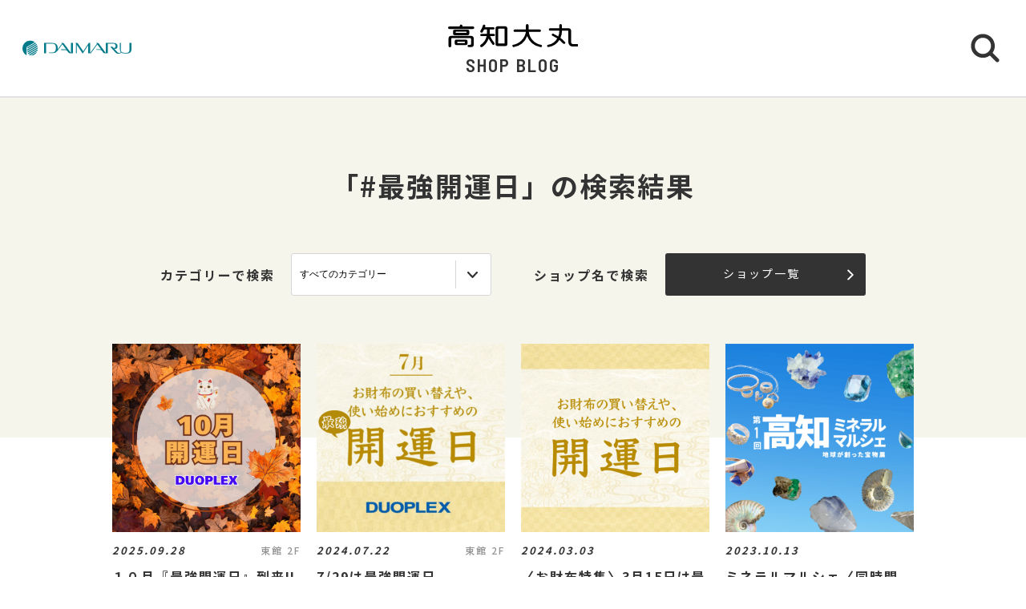

--- FILE ---
content_type: text/html; charset=UTF-8
request_url: https://shopblog.dmdepart.jp/kochi/search/?tcd=trend0153
body_size: 4366
content:

<!DOCTYPE html>
<html>
<head>
<meta charset="utf-8">
<meta http-equiv="X-UA-Compatible" content="IE=edge"/>
<meta name="viewport" content="width=device-width, initial-scale=1.0, minimum-scale=1.0">
<meta name="format-detection" content="telephone=no">

<title>#最強開運日 | 高知大丸公式 SHOP BLOG</title>
<meta name="description" content="高知大丸ショップブログ。#最強開運日 の検索結果です。お探しの情報をトレンドキーワードタグから検索することもできます。">
<meta name="keyword" content="">

<meta property="og:locale" content="ja_JP" />
<meta property="og:type" content="article" />
<meta property="og:site_name" content="高知大丸" />
<meta property="og:url" content="https://shopblog.dmdepart.jp/kochi/search/?tcd=trend0153&" />
<meta property="og:title" content="#最強開運日 | 高知大丸公式 SHOP BLOG" />
<meta property="og:description" content="高知大丸ショップブログ。#最強開運日 の検索結果です。お探しの情報をトレンドキーワードタグから検索することもできます。" />
<meta property="og:image" content="https://shopblog.dmdepart.jp/kochi/assets/images/ogp.png" />

<link rel="shortcut icon" href="/assets/images/favicon_daimaru.ico" type="image/vnd.microsoft.icon" />
<link rel="apple-touch-icon" href="/assets/images/apple-touch-icon_daimaru.png">

<link href="https://fonts.googleapis.com/css?family=Barlow+Semi+Condensed:500,600,600i,700|Noto+Sans+JP:400,500,700&display=swap" id="gwebfont">
<link rel="stylesheet" href="/assets/css/reset.css">
<link rel="stylesheet" href="/assets/css/common.css?2303091829">
<link rel="stylesheet" href="/assets/css/search.css">

<script type="application/ld+json">
{
  "@context": "http://schema.org",
  "@type": "BreadcrumbList",
  "itemListElement": [
    {
      "@type": "ListItem",
      "position": 1,
      "item": {
        "@id": "https://shopblog.dmdepart.jp/kochi/",
        "name": "TOP"
      }
    },
    {
      "@type": "ListItem",
      "position": 2,
      "item": {
        "@id": "https://shopblog.dmdepart.jp/kochi/search/?tcd=trend0153&",
        "name": "検索結果"
      }
    }
  ]
}
</script>
<!-- Google Tag Manager -->
<script>(function(w,d,s,l,i){w[l]=w[l]||[];w[l].push({'gtm.start':
new Date().getTime(),event:'gtm.js'});var f=d.getElementsByTagName(s)[0],
j=d.createElement(s),dl=l!='dataLayer'?'&l='+l:'';j.async=true;j.src=
'https://www.googletagmanager.com/gtm.js?id='+i+dl;f.parentNode.insertBefore(j,f);
})(window,document,'script','dataLayer','GTM-MWSWDHM');</script>
<!-- End Google Tag Manager -->
<!-- Google Tag Manager -->
<script>(function(w,d,s,l,i){w[l]=w[l]||[];w[l].push({'gtm.start':
new Date().getTime(),event:'gtm.js'});var f=d.getElementsByTagName(s)[0],
j=d.createElement(s),dl=l!='dataLayer'?'&l='+l:'';j.async=true;j.src=
'https://www.googletagmanager.com/gtm.js?id='+i+dl;f.parentNode.insertBefore(j,f);
})(window,document,'script','dataLayer','GTM-P347R2D');</script>
<!-- End Google Tag Manager -->
</head>

<body id="Top">
<!-- Google Tag Manager (noscript) -->
<noscript><iframe src="https://www.googletagmanager.com/ns.html?id=GTM-MWSWDHM"
height="0" width="0" style="display:none;visibility:hidden"></iframe></noscript>
<!-- End Google Tag Manager (noscript) -->
<!-- Google Tag Manager (noscript) -->
<noscript><iframe src="https://www.googletagmanager.com/ns.html?id=GTM-P347R2D"
height="0" width="0" style="display:none;visibility:hidden"></iframe></noscript>
<!-- End Google Tag Manager (noscript) -->

<div class="cmn-wrapper">
    <header id="js-cmn-header" class="cmn-header">
    <div class="hd-inner">
      <div class="hd-logo type-daimaru">
                <a href="https://www.kochi-daimaru.co.jp/"><img class="img-full" src="/assets/images/logo_daimaru.svg" alt="daimaru"></a>
              </div>
      <div class="hd-title-wrap">
        <a href="/kochi/">
          <div class="hd-store-logo"><img src="/assets/images/logo_kochi.svg" alt="高知大丸"></div>
          <div class="hd-title font-barlow">SHOP BLOG</div>
        </a>
      </div>
      <div class="hd-btn-search"><img src="/assets/images/common/icon_search.svg" alt="検索ボタン"></div>
    </div><!-- /.hd-inner -->
  </header>
  <div class="cmn-header-search">
    <div id="js-CloseHdSearch" class="overlay"></div>
    <div class="inner">
      <div class="btn-close"></div>
      <div class="header-search">
        <div class="cmn-search-block">
          <form method="GET" action="/kochi/search/">
          <div class="search-box-wrap">
            <p class="search-box-hd"><span>ショップブログ記事検索</span></p>
            <div class="search-box keyword-box">
              <div class="ttl">キーワードで検索</div>
              <div class="keyword-search">
                <div class="input-keyword"><input type="text" name="keyword" value="" placeholder="キーワードを入力" class="inputText"></div>
                <input type="submit" value="検索" class="inputBtn">
              </div>
            </div><!-- /.search-box -->
            <div class="search-box category-box">
              <div class="ttl">カテゴリーで検索</div>
              <div class="category-select">
                <select class="inputSelect" onchange="location.href = value;" name="">
  <option value="/kochi/search/">すべてのカテゴリー</option>
  <option value="/kochi/search/?category=01">婦人服・洋品</option>
  <option value="/kochi/search/?category=02">紳士服・洋品</option>
  <option value="/kochi/search/?category=03">靴・バッグ</option>
  <option value="/kochi/search/?category=04">アクセサリー・宝石・時計・メガネ</option>
  <option value="/kochi/search/?category=05">コスメ・ビューティ</option>
  <option value="/kochi/search/?category=06">スポーツ・旅行用品</option>
  <option value="/kochi/search/?category=07">ベビー・キッズ</option>
  <option value="/kochi/search/?category=08">和装・和装小物</option>
  <option value="/kochi/search/?category=09">リビング・キッチン・文具</option>
  <option value="/kochi/search/?category=10">食品</option>
  <option value="/kochi/search/?category=11">カフェ・レストラン・イートイン</option>
  <option value="/kochi/search/?category=12">その他</option>
</select>
              </div>
            </div><!-- /.search-box -->
            <div class="search-box shoplist-box">
              <div class="ttl">ショップ名で検索</div>
              <div class="btn-shoplist"><a href="/kochi/shops/">ショップ一覧<svg class="arrow" xmlns="http://www.w3.org/2000/svg" viewBox="0 0 21.4 35.8"><path d="M18.4,32.8,3,17.9,18.4,3" fill="none" stroke="#fff" stroke-linecap="round" stroke-linejoin="round"/></svg></a></div>
            </div><!-- /.search-box -->
          </div><!-- /.search-box-wrap -->
          </form>
        </div><!-- /.cmn-search-block -->
      </div>
    </div>
  </div>

    <main class="cmn-main" role="main">
    <div class="main-inner">

      <h1 class="pagehead-title">
              「#最強開運日」の検索結果
            </h1>
            <section class="sec-shopblog">
                <div class="cmn-search-block bg-beige">
          <div class="search-box-wrap">
            <div class="search-box category-box">
              <div class="ttl">カテゴリーで検索</div>
              <div class="category-select">
                <select class="inputSelect" onchange="location.href = value;" name="">
                  <option value="/kochi/search/"1>すべてのカテゴリー</option>
                  <option value="/kochi/search/?category=01">婦人服・洋品</option>
                  <option value="/kochi/search/?category=02">紳士服・洋品</option>
                  <option value="/kochi/search/?category=03">靴・バッグ</option>
                  <option value="/kochi/search/?category=04">アクセサリー・宝石・時計・メガネ</option>
                  <option value="/kochi/search/?category=05">コスメ・ビューティ</option>
                  <option value="/kochi/search/?category=06">スポーツ・旅行用品</option>
                  <option value="/kochi/search/?category=07">ベビー・キッズ</option>
                  <option value="/kochi/search/?category=08">和装・和装小物</option>
                  <option value="/kochi/search/?category=09">リビング・キッチン・文具</option>
                  <option value="/kochi/search/?category=10">食品</option>
                  <option value="/kochi/search/?category=11">カフェ・レストラン・イートイン</option>
                  <option value="/kochi/search/?category=12">その他</option>
                </select>
              </div>
            </div><!-- /.search-box -->
            <div class="search-box shoplist-box">
              <div class="ttl">ショップ名で検索</div>
              <div class="btn-shoplist"><a href="/kochi/shops/">ショップ一覧<svg class="arrow" xmlns="http://www.w3.org/2000/svg" viewBox="0 0 21.4 35.8"><path d="M18.4,32.8,3,17.9,18.4,3" fill="none" stroke="#fff" stroke-linecap="round" stroke-linejoin="round"/></svg></a></div>
            </div><!-- /.search-box -->
          </div><!-- /.search-box-wrap -->
        </div><!-- /.cmn-search-block -->
        
                
                        <div class="cmn-bloglist bg-beige-top">
          <ul class="cmn-list-type01">
                        <li class="cmn-list-item">
              <a href="/kochi/detail/?cd=130703&scd=003375">
                                <div class="photo">
                  <span class="font-barlow"></span>
                                    <img class="img-full" src="https://shopblog.dmdepart.jp/kochi/uploads/images/resized/680x680/kochi/004312/004312/6a14e75d.png" alt="１０月『最強開運日』到来!!">
                </div>
                <div class="detail">
                  <div class="head">
                    <div class="date">2025.09.28</div>
                    <div class="floor">東館 2F</div>
                  </div>
                  <h2 class="title">１０月『最強開運日』到来!!</h2>
                  <h3 class="shop">デュオプレックス</h3>
                </div>
              </a>
            </li>
                        <li class="cmn-list-item">
              <a href="/kochi/detail/?cd=128316&scd=003375">
                                <div class="photo">
                  <span class="font-barlow"></span>
                                    <img class="img-full" src="https://shopblog.dmdepart.jp/kochi/uploads/images/resized/680x680/kochi/004312/004312/5c5dc1fc.png" alt="7/29は最強開運日">
                </div>
                <div class="detail">
                  <div class="head">
                    <div class="date">2024.07.22</div>
                    <div class="floor">東館 2F</div>
                  </div>
                  <h2 class="title">7/29は最強開運日</h2>
                  <h3 class="shop">デュオプレックス</h3>
                </div>
              </a>
            </li>
                        <li class="cmn-list-item">
              <a href="/kochi/detail/?cd=123724&scd=003191">
                                <div class="photo">
                  <span class="font-barlow"></span>
                                    <img class="img-full" src="https://shopblog.dmdepart.jp/kochi/uploads/images/resized/680x680/kochi/004100/004100/dd8a19e7.jpg" alt="〈お財布特集〉3月15日は最強開運日！">
                </div>
                <div class="detail">
                  <div class="head">
                    <div class="date">2024.03.03</div>
                    <div class="floor"></div>
                  </div>
                  <h2 class="title">〈お財布特集〉3月15日は最強開運日！</h2>
                  <h3 class="shop">高知大丸　おしゃれナビ</h3>
                </div>
              </a>
            </li>
                        <li class="cmn-list-item">
              <a href="/kochi/detail/?cd=115226&scd=003187">
                                <div class="photo">
                  <span class="font-barlow"></span>
                                    <img class="img-full" src="https://shopblog.dmdepart.jp/kochi/uploads/images/resized/680x680/kochi/004100/004100/0f23e4eb.jpg" alt="ミネラルマルシェ〈同時開催〉ジュエリーマルシェ">
                </div>
                <div class="detail">
                  <div class="head">
                    <div class="date">2023.10.13</div>
                    <div class="floor"></div>
                  </div>
                  <h2 class="title">ミネラルマルシェ〈同時開催〉ジュエリーマルシェ</h2>
                  <h3 class="shop">高知大丸　イベント担当</h3>
                </div>
              </a>
            </li>
                      </ul>
        </div>
                
                                      </section><!-- /.sec-shopblog -->


            <section class="sec-trend_keywords bg-beige">
        <div class="cmn-inner">
          <h2 class="title font-barlow">TREND KEY WORDS</h2>
          <ul id="js-KeywordList" class="cmn-keyword-list">
                        <li><a href="/kochi/search/?tcd=trend0175"><span>冬グルメ</span></a></li>
                        <li><a href="/kochi/search/?tcd=trend0171"><span>イベント</span></a></li>
                        <li><a href="/kochi/search/?tcd=trend0136"><span>お正月・福袋</span></a></li>
                        <li><a href="/kochi/search/?tcd=trend0104"><span>セール</span></a></li>
                        <li><a href="/kochi/search/?tcd=trend0112"><span>手土産</span></a></li>
                        <li><a href="/kochi/search/?tcd=trend0115"><span>スタッフおすすめ</span></a></li>
                      </ul>
          <div class="btn-keyword-more font-barlow">MORE</div>
          <div class="sp-keword-more">
            <div id="js-CloseKeywordList" class="overlay">
              <div class="btn-close"></div>
              <div id="js-MoreKeywordList" class="more-list"></div>
            </div>
          </div><!-- /.sp-keword-more -->
        </div>
      </section>


            
            <section class="sec-blog_ranking bg-beige-bottom">
        <h2 class="sec-title font-barlow">BLOG RANKING</h2>
        <div class="cmn-bloglist">
          <ul class="cmn-list-type01">
                        <li class="cmn-list-item">
              <a href="/kochi/detail/?cd=130982&scd=003187">
                                <div class="photo">
                  <span class="icon-rank rank-1"><img src="/assets/images/common/rank_1.svg" alt="1位"></span>
                  <img class="img-full" src="https://shopblog.dmdepart.jp/kochi/uploads/images/resized/680x680/kochi/004100/004100/c6f2e90d.jpg" alt="テレビ高知 開局55周年 THE TIME,＆おめざグルメフェスタ">
                </div>
                <div class="detail">
                  <div class="head">
                    <div class="date">2025.12.29</div>
                    <div class="floor"></div>
                  </div>
                  <h2 class="title">テレビ高知 開局55周年 THE TIME,＆おめざグルメフェスタ</h2>
                  <h3 class="shop">高知大丸　イベント担当</h3>
                </div>
              </a>
            </li>
                        <li class="cmn-list-item">
              <a href="/kochi/detail/?cd=131004&scd=003188">
                                <div class="photo">
                  <span class="icon-rank"><img src="/assets/images/common/rank_2.svg" alt="2位"></span>
                  <img class="img-full" src="https://shopblog.dmdepart.jp/kochi/uploads/images/resized/680x680/kochi/004100/004100/9df6451d.jpg" alt="高知大丸のショコラプロムナード2026">
                </div>
                <div class="detail">
                  <div class="head">
                    <div class="date">2026.01.16</div>
                    <div class="floor"></div>
                  </div>
                  <h2 class="title">高知大丸のショコラプロムナード2026</h2>
                  <h3 class="shop">高知大丸　WEB担当</h3>
                </div>
              </a>
            </li>
                        <li class="cmn-list-item">
              <a href="/kochi/detail/?cd=131001&scd=003187">
                                <div class="photo">
                  <span class="icon-rank"><img src="/assets/images/common/rank_3.svg" alt="3位"></span>
                  <img class="img-full" src="https://shopblog.dmdepart.jp/kochi/uploads/images/resized/680x680/kochi/004100/004100/212285f7.jpg" alt="ながの物産＆食品セール／婦人服とアクセサリーフェア">
                </div>
                <div class="detail">
                  <div class="head">
                    <div class="date">2025.12.30</div>
                    <div class="floor"></div>
                  </div>
                  <h2 class="title">ながの物産＆食品セール／婦人服とアクセサリーフェア</h2>
                  <h3 class="shop">高知大丸　イベント担当</h3>
                </div>
              </a>
            </li>
                        <li class="cmn-list-item">
              <a href="/kochi/detail/?cd=131018&scd=003187">
                                <div class="photo">
                  <span class="icon-rank"><img src="/assets/images/common/rank_4.svg" alt="4位"></span>
                  <img class="img-full" src="https://shopblog.dmdepart.jp/kochi/uploads/images/resized/680x680/kochi/004100/004100/0de84719.jpg" alt="【創作アジア飯マガリノ ナーウィー】1月出店情報">
                </div>
                <div class="detail">
                  <div class="head">
                    <div class="date">2026.01.09</div>
                    <div class="floor"></div>
                  </div>
                  <h2 class="title">【創作アジア飯マガリノ ナーウィー】1月出店情報</h2>
                  <h3 class="shop">高知大丸　イベント担当</h3>
                </div>
              </a>
            </li>
                      </ul>
        </div>
      </section>
      
      <div class="cmn-btn btn-blog-top bg-beige"><a href="/kochi/">高知大丸 SHOP BLOG トップへ<svg class="arrow" xmlns="http://www.w3.org/2000/svg" viewBox="0 0 21.4 35.8"><path d="M18.4,32.8,3,17.9,18.4,3" fill="none" stroke="#fff" stroke-linecap="round" stroke-linejoin="round"/></svg></a></div>

    </div><!-- /.main-inner -->
  </main>

    <footer class="cmn-footer">
    <div class="page-top hide"><a href="#Top" class="js-smooth-scroll"><svg class="arrow" xmlns="http://www.w3.org/2000/svg" viewBox="0 0 21.4 35.8"><path d="M18.4,32.8,3,17.9,18.4,3" fill="none" stroke="#fff" stroke-linecap="round" stroke-linejoin="round"/></svg></a></div>
    <div class="ft-inner">
      <address class="ft-address">
        <div class="logo"><img src="/assets/images/logo_kochi_wh.svg" alt="高知大丸"></div>
        <p> 〒780-8566 <br class="sp-visible">高知県高知市帯屋町１丁目６番１号</p>
        <p>Tel.<a href="tel:088-822-5111">088-822-5111</a></p>
      </address>
      <ul class="ft-link">
        <li><a href="https://www.kochi-daimaru.co.jp/" target="_blank">高知大丸サイト</a></li>
        <li><a href="https://www.kochi-daimaru.co.jp/policy/" target="_blank">SNS運用方針</a></li>
        <li><a href="https://www.kochi-daimaru.co.jp/privacy/" target="_blank">個人情報保護基本方針</a></li>
        <li><a href="https://mdh.fm/e?kA803S5Xnb" target="_blank">お問い合わせ</a></li>
      </ul>
      <div class="ft-copyright">©Daimaru Matsuzakaya Department Stores Co.Ltd. All Rights Reserved.</div>
    </div><!-- /.ft-inner -->
  </footer>

<!-- /.cmn-wrapper --></div>

<script src="//cdn.jsdelivr.net/gh/cferdinandi/smooth-scroll@15/dist/smooth-scroll.polyfills.min.js"></script>
<script src="/assets/js/common.js"></script>
</body>
</html>
